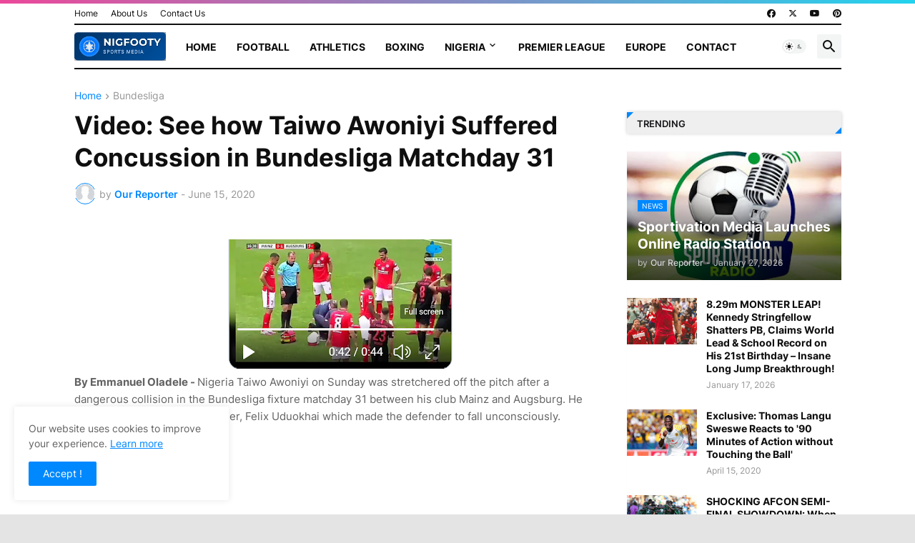

--- FILE ---
content_type: text/html; charset=UTF-8
request_url: https://www.blogger.com/video.g?token=AD6v5dx1WYeeyCiHCJtcXLWffco2G6pBcv9vYYf6AfxD6z-bzkyBeS7wMp88VpQuPfE-zpLSTP72juLhhBDfcbMFT9NCCno7MZxxVqOCfvmuhH-DwCgXn4IIsuqn5FjL5Z3p0iCQklfG
body_size: 370
content:
<!DOCTYPE HTML PUBLIC "-//W3C//DTD HTML 4.01//EN" "http://www.w3.org/TR/html4/strict.dtd"><html dir="ltr"><head><style type="text/css">
        body,
        .main,
        #videocontainer,
        .thumbnail-holder,
        .play-button {
          background: black;
          height: 100vh;
          margin: 0;
          overflow: hidden;
          position: absolute;
          width: 100%;
        }

        #videocontainer.type-BLOGGER_UPLOADED .thumbnail-holder {
          background-size: contain;
        }

        .thumbnail-holder {
          background-repeat: no-repeat;
          background-position: center;
          z-index: 10;
        }

        .play-button {
          background: url('https://www.gstatic.com/images/icons/material/system/1x/play_arrow_white_48dp.png') rgba(0,0,0,0.1) no-repeat center;
          cursor: pointer;
          display: block;
          z-index: 20;
        }
      </style>
<script type="text/javascript">
        var VIDEO_CONFIG = {"thumbnail":"https://i9.ytimg.com/vi_blogger/v6_Za26sSzI/1.jpg?sqp=CKPM_csGGPDEAfqGspsBBgjAAhC0AQ&rs=AMzJL3lKg9uN788z5fz9SWK4tR_MoFdtUw","iframe_id":"BLOGGER-video-bfafd96b6eac4b32-17015","allow_resize":false,"streams":[{"play_url":"https://rr4---sn-q4fzenl6.googlevideo.com/videoplayback?expire=1769985699&ei=I2Z_aeKyDuTQkPMPjPWKsQk&ip=18.217.21.187&id=bfafd96b6eac4b32&itag=18&source=blogger&xpc=Egho7Zf3LnoBAQ%3D%3D&cps=0&met=1769956899,&mh=OV&mm=31&mn=sn-q4fzenl6&ms=au&mv=u&mvi=4&pl=24&rms=au,au&susc=bl&eaua=J4u3jgVranU&mime=video/mp4&vprv=1&rqh=1&dur=44.559&lmt=1592231301256455&mt=1769956210&sparams=expire,ei,ip,id,itag,source,xpc,susc,eaua,mime,vprv,rqh,dur,lmt&sig=AJEij0EwRQIhALAUE9i8gOF01I52YdihMEUZ8cxQl_kWTLA15EeitJFKAiBslxmpaheeZ00mRmDyWSfjpVJHrPBqxv8fQQu124KzeQ%3D%3D&lsparams=cps,met,mh,mm,mn,ms,mv,mvi,pl,rms&lsig=APaTxxMwRgIhAPa4VP9GyzUff4incxc_jKhMAo0sPGfuvhznsO1SAZoEAiEApWQz-6sCA2J3DQ7IixI2JzGTvSIVUEJtz5tPyTUBXzE%3D","format_id":18}]}
      </script></head>
<body><div class="main"><div id="videocontainer" class="type-BLOGGER_UPLOADED"><div class="thumbnail-holder"></div>
<div class="play-button"></div></div></div>
<script type="text/javascript" src="https://www.blogger.com/static/v1/jsbin/3245339219-video_compiled.js"></script>
</body></html>

--- FILE ---
content_type: text/html; charset=utf-8
request_url: https://www.google.com/recaptcha/api2/aframe
body_size: 267
content:
<!DOCTYPE HTML><html><head><meta http-equiv="content-type" content="text/html; charset=UTF-8"></head><body><script nonce="FPwlGxcCES5P-QfkfOytUQ">/** Anti-fraud and anti-abuse applications only. See google.com/recaptcha */ try{var clients={'sodar':'https://pagead2.googlesyndication.com/pagead/sodar?'};window.addEventListener("message",function(a){try{if(a.source===window.parent){var b=JSON.parse(a.data);var c=clients[b['id']];if(c){var d=document.createElement('img');d.src=c+b['params']+'&rc='+(localStorage.getItem("rc::a")?sessionStorage.getItem("rc::b"):"");window.document.body.appendChild(d);sessionStorage.setItem("rc::e",parseInt(sessionStorage.getItem("rc::e")||0)+1);localStorage.setItem("rc::h",'1769956900827');}}}catch(b){}});window.parent.postMessage("_grecaptcha_ready", "*");}catch(b){}</script></body></html>